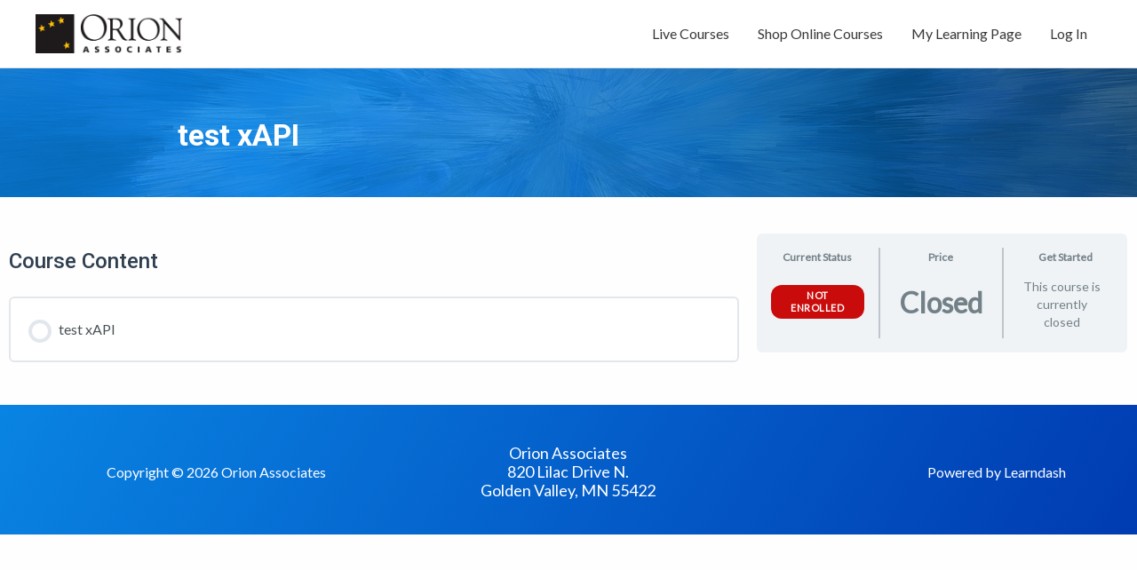

--- FILE ---
content_type: text/css; charset=UTF-8
request_url: https://training.orionassoc.net/wp-content/uploads/elementor/css/post-26790.css?ver=1730759580
body_size: 158
content:
.elementor-26790 .elementor-element.elementor-element-7dea9f4 > .elementor-container > .elementor-column > .elementor-widget-wrap{align-content:flex-end;align-items:flex-end;}.elementor-26790 .elementor-element.elementor-element-7dea9f4:not(.elementor-motion-effects-element-type-background), .elementor-26790 .elementor-element.elementor-element-7dea9f4 > .elementor-motion-effects-container > .elementor-motion-effects-layer{background-color:transparent;background-image:linear-gradient(120deg, #0984e3 0%, #003bb1 100%);}.elementor-26790 .elementor-element.elementor-element-7dea9f4{transition:background 0.3s, border 0.3s, border-radius 0.3s, box-shadow 0.3s;margin-top:0px;margin-bottom:0px;padding:25px 0px 46px 0px;}.elementor-26790 .elementor-element.elementor-element-7dea9f4 > .elementor-background-overlay{transition:background 0.3s, border-radius 0.3s, opacity 0.3s;}.elementor-bc-flex-widget .elementor-26790 .elementor-element.elementor-element-f7dc06e.elementor-column .elementor-widget-wrap{align-items:flex-end;}.elementor-26790 .elementor-element.elementor-element-f7dc06e.elementor-column.elementor-element[data-element_type="column"] > .elementor-widget-wrap.elementor-element-populated{align-content:flex-end;align-items:flex-end;}.elementor-26790 .elementor-element.elementor-element-f7dc06e > .elementor-element-populated{margin:-104px 0px -17px 0px;--e-column-margin-right:0px;--e-column-margin-left:0px;padding:0px 0px 0px 0px;}.elementor-26790 .elementor-element.elementor-element-3f65717 > .elementor-container{min-height:0px;}.elementor-26790 .elementor-element.elementor-element-3f65717 > .elementor-container > .elementor-column > .elementor-widget-wrap{align-content:flex-start;align-items:flex-start;}.elementor-26790 .elementor-element.elementor-element-3f65717{margin-top:9px;margin-bottom:0px;}.elementor-bc-flex-widget .elementor-26790 .elementor-element.elementor-element-b1aa6bb.elementor-column .elementor-widget-wrap{align-items:center;}.elementor-26790 .elementor-element.elementor-element-b1aa6bb.elementor-column.elementor-element[data-element_type="column"] > .elementor-widget-wrap.elementor-element-populated{align-content:center;align-items:center;}.elementor-26790 .elementor-element.elementor-element-b1aa6bb > .elementor-element-populated{padding:10px 50px 10px 50px;}.elementor-26790 .elementor-element.elementor-element-c8819c9 .hfe-copyright-wrapper a, .elementor-26790 .elementor-element.elementor-element-c8819c9 .hfe-copyright-wrapper{color:#ffffff;}.elementor-26790 .elementor-element.elementor-element-abffba3{line-height:0.1em;letter-spacing:0px;}.elementor-26790 .elementor-element.elementor-element-abffba3 > .elementor-widget-container{padding:-5px 0px 0px 0px;}.elementor-bc-flex-widget .elementor-26790 .elementor-element.elementor-element-52df241.elementor-column .elementor-widget-wrap{align-items:center;}.elementor-26790 .elementor-element.elementor-element-52df241.elementor-column.elementor-element[data-element_type="column"] > .elementor-widget-wrap.elementor-element-populated{align-content:center;align-items:center;}.elementor-26790 .elementor-element.elementor-element-9102740 .hfe-copyright-wrapper{text-align:right;}.elementor-26790 .elementor-element.elementor-element-9102740 .hfe-copyright-wrapper a, .elementor-26790 .elementor-element.elementor-element-9102740 .hfe-copyright-wrapper{color:#ffffff;}@media(max-width:1024px){.elementor-26790 .elementor-element.elementor-element-7dea9f4{padding:80px 10px 10px 10px;}.elementor-26790 .elementor-element.elementor-element-b1aa6bb > .elementor-element-populated{padding:0px 0px 0px 0px;}.elementor-26790 .elementor-element.elementor-element-c8819c9 .hfe-copyright-wrapper{text-align:center;}.elementor-26790 .elementor-element.elementor-element-9102740 .hfe-copyright-wrapper{text-align:center;}}